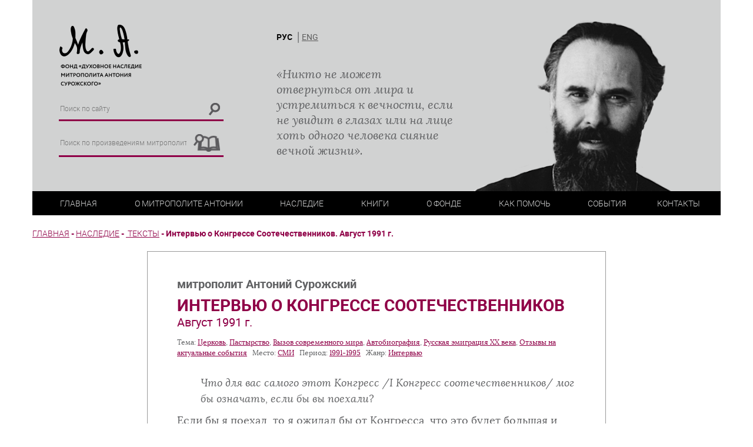

--- FILE ---
content_type: text/html; charset=UTF-8
request_url: https://antsur.ru/intervyu-o-kongresse-sootechestvennikov-avgust-1991-g/
body_size: 18103
content:
<!DOCTYPE html><html><head><meta http-equiv="content-type" content="text/html" charset="UTF-8"><meta name="viewport" content="width=device-width, initial-scale=1"><meta http-equiv="X-UA-Compatible" content="IE=edge"><meta name='robots' content='index, follow, max-image-preview:large, max-snippet:-1, max-video-preview:-1' /><link media="all" href="https://antsur.ru/wp-content/cache/autoptimize/css/autoptimize_d7b0d34549d83f70f2add093e07d8820.css" rel="stylesheet"><title>Интервью о Конгрессе Соотечественников. Август 1991 г. - Фонд духовного наследия митрополита Антония Сурожского</title><link rel="canonical" href="https://antsur.ru/intervyu-o-kongresse-sootechestvennikov-avgust-1991-g/" /><meta property="og:locale" content="ru_RU" /><meta property="og:type" content="article" /><meta property="og:title" content="Интервью о Конгрессе Соотечественников. Август 1991 г. - Фонд духовного наследия митрополита Антония Сурожского" /><meta property="og:description" content="Что для вас самого этот Конгресс /I Конгресс соотечественни­ков/ мог бы означать, если бы вы поехали? Если бы я поехал,..." /><meta property="og:url" content="https://antsur.ru/intervyu-o-kongresse-sootechestvennikov-avgust-1991-g/" /><meta property="og:site_name" content="Фонд духовного наследия митрополита Антония Сурожского" /><meta property="article:publisher" content="https://www.facebook.com/mitrasfund/" /><meta property="article:published_time" content="1991-08-01T13:23:41+00:00" /><meta property="article:modified_time" content="2021-03-21T13:22:55+00:00" /><meta name="author" content="Елена Садовникова" /><meta name="twitter:card" content="summary_large_image" /><meta name="twitter:label1" content="Написано автором" /><meta name="twitter:data1" content="Елена Садовникова" /> <script type="application/ld+json" class="yoast-schema-graph">{"@context":"https://schema.org","@graph":[{"@type":"Article","@id":"https://antsur.ru/intervyu-o-kongresse-sootechestvennikov-avgust-1991-g/#article","isPartOf":{"@id":"https://antsur.ru/intervyu-o-kongresse-sootechestvennikov-avgust-1991-g/"},"author":{"name":"Елена Садовникова","@id":"https://antsur.ru/#/schema/person/ddda60594cb32625e739e8491e93e699"},"headline":"Интервью о Конгрессе Соотечественников. Август 1991 г.","datePublished":"1991-08-01T13:23:41+00:00","dateModified":"2021-03-21T13:22:55+00:00","mainEntityOfPage":{"@id":"https://antsur.ru/intervyu-o-kongresse-sootechestvennikov-avgust-1991-g/"},"wordCount":3343,"commentCount":0,"publisher":{"@id":"https://antsur.ru/#organization"},"articleSection":["&nbsp;Тексты"],"inLanguage":"ru-RU","potentialAction":[{"@type":"CommentAction","name":"Comment","target":["https://antsur.ru/intervyu-o-kongresse-sootechestvennikov-avgust-1991-g/#respond"]}]},{"@type":"WebPage","@id":"https://antsur.ru/intervyu-o-kongresse-sootechestvennikov-avgust-1991-g/","url":"https://antsur.ru/intervyu-o-kongresse-sootechestvennikov-avgust-1991-g/","name":"Интервью о Конгрессе Соотечественников. Август 1991 г. - Фонд духовного наследия митрополита Антония Сурожского","isPartOf":{"@id":"https://antsur.ru/#website"},"datePublished":"1991-08-01T13:23:41+00:00","dateModified":"2021-03-21T13:22:55+00:00","breadcrumb":{"@id":"https://antsur.ru/intervyu-o-kongresse-sootechestvennikov-avgust-1991-g/#breadcrumb"},"inLanguage":"ru-RU","potentialAction":[{"@type":"ReadAction","target":["https://antsur.ru/intervyu-o-kongresse-sootechestvennikov-avgust-1991-g/"]}]},{"@type":"BreadcrumbList","@id":"https://antsur.ru/intervyu-o-kongresse-sootechestvennikov-avgust-1991-g/#breadcrumb","itemListElement":[{"@type":"ListItem","position":1,"name":"Главная страница","item":"https://antsur.ru/"},{"@type":"ListItem","position":2,"name":"Интервью о Конгрессе Соотечественников. Август 1991 г."}]},{"@type":"WebSite","@id":"https://antsur.ru/#website","url":"https://antsur.ru/","name":"Фонд духовного наследия митрополита Антония Сурожского","description":"","publisher":{"@id":"https://antsur.ru/#organization"},"potentialAction":[{"@type":"SearchAction","target":{"@type":"EntryPoint","urlTemplate":"https://antsur.ru/?s={search_term_string}"},"query-input":{"@type":"PropertyValueSpecification","valueRequired":true,"valueName":"search_term_string"}}],"inLanguage":"ru-RU"},{"@type":"Organization","@id":"https://antsur.ru/#organization","name":"Фонд духовного наследия митрополита Антония Сурожского","url":"https://antsur.ru/","logo":{"@type":"ImageObject","inLanguage":"ru-RU","@id":"https://antsur.ru/#/schema/logo/image/","url":"https://antsur.ru/wp-content/uploads/2017/12/img.png","contentUrl":"https://antsur.ru/wp-content/uploads/2017/12/img.png","width":142,"height":109,"caption":"Фонд духовного наследия митрополита Антония Сурожского"},"image":{"@id":"https://antsur.ru/#/schema/logo/image/"},"sameAs":["https://www.facebook.com/mitrasfund/"]},{"@type":"Person","@id":"https://antsur.ru/#/schema/person/ddda60594cb32625e739e8491e93e699","name":"Елена Садовникова","image":{"@type":"ImageObject","inLanguage":"ru-RU","@id":"https://antsur.ru/#/schema/person/image/","url":"https://secure.gravatar.com/avatar/ff62cf50ff3a2c5c7d3d18793fc5c4269368c5655ead7c68749b9945184a95c2?s=96&d=mm&r=g","contentUrl":"https://secure.gravatar.com/avatar/ff62cf50ff3a2c5c7d3d18793fc5c4269368c5655ead7c68749b9945184a95c2?s=96&d=mm&r=g","caption":"Елена Садовникова"},"url":"https://antsur.ru/author/elena-sadovnikova/"}]}</script> <link rel="alternate" type="application/rss+xml" title="Фонд духовного наследия митрополита Антония Сурожского &raquo; Лента" href="https://antsur.ru/feed/" /><link rel="alternate" type="application/rss+xml" title="Фонд духовного наследия митрополита Антония Сурожского &raquo; Лента комментариев" href="https://antsur.ru/comments/feed/" /><link rel="alternate" type="application/rss+xml" title="Фонд духовного наследия митрополита Антония Сурожского &raquo; Лента комментариев к &laquo;Интервью о Конгрессе Соотечественников. Август 1991 г.&raquo;" href="https://antsur.ru/intervyu-o-kongresse-sootechestvennikov-avgust-1991-g/feed/" /><link rel="alternate" title="oEmbed (JSON)" type="application/json+oembed" href="https://antsur.ru/wp-json/oembed/1.0/embed?url=https%3A%2F%2Fantsur.ru%2Fintervyu-o-kongresse-sootechestvennikov-avgust-1991-g%2F&#038;lang=ru" /><link rel="alternate" title="oEmbed (XML)" type="text/xml+oembed" href="https://antsur.ru/wp-json/oembed/1.0/embed?url=https%3A%2F%2Fantsur.ru%2Fintervyu-o-kongresse-sootechestvennikov-avgust-1991-g%2F&#038;format=xml&#038;lang=ru" /> <script type="text/javascript" src="https://antsur.ru/wp-includes/js/jquery/jquery.min.js?ver=3.7.1" id="jquery-core-js"></script> <script type="text/javascript" src="https://antsur.ru/wp-includes/js/jquery/jquery-migrate.min.js?ver=3.4.1" id="jquery-migrate-js"></script> <link rel="https://api.w.org/" href="https://antsur.ru/wp-json/" /><link rel="alternate" title="JSON" type="application/json" href="https://antsur.ru/wp-json/wp/v2/posts/10662" /><link rel='shortlink' href='https://antsur.ru/?p=10662' /> <script>document.documentElement.classList.add("leyka-js");</script> <link rel="pingback" href="https://antsur.ru/xmlrpc.php"><link rel="icon" href="https://antsur.ru/wp-content/uploads/2018/09/logo.png" sizes="32x32" /><link rel="icon" href="https://antsur.ru/wp-content/uploads/2018/09/logo.png" sizes="192x192" /><link rel="apple-touch-icon" href="https://antsur.ru/wp-content/uploads/2018/09/logo.png" /><meta name="msapplication-TileImage" content="https://antsur.ru/wp-content/uploads/2018/09/logo.png" /></head><body class="body"><div class="site"><header class="site__header header"><div class="container-fluid"><div class="header__wrapper"><div class="header__top"><div class="row"><div class="col-xs-10 col-sm-6 col-md-4"><div class="logo header__logo"> <a href="https://antsur.ru/"><img src="https://antsur.ru/wp-content/themes/solovki/assets/images/logo/ru_logo.png"></a></div><div class="search header__search"><form class="search__form" role="search" method="get" action="https://antsur.ru/"> <input class="search__input" type="search" value="" name="s" placeholder="Поиск по сайту"> <button class="search__button" type="submit"><img src="https://antsur.ru/wp-content/themes/solovki/assets/images/lupa.png"></button></form></div><div class="search header__search"><form class="search__form" method="post" action="https://antsur.ru/nasledie/"> <input class="search__input" type="search" value="" name="search" placeholder="Поиск по произведениям митрополита"> <button class="search__button" type="submit"><img src="https://antsur.ru/wp-content/themes/solovki/assets/images/book.png"></button></form></div></div><div class="hidden-xs col-md-4"><div class="language header__language"><ul id="menu-language-switcher" class="language header__language"><li id="menu-item-637-ru" class="lang-item lang-item-50 lang-item-ru current-lang lang-item-first menu-item menu-item-type-custom menu-item-object-custom menu-item-637-ru"><a href="https://antsur.ru/intervyu-o-kongresse-sootechestvennikov-avgust-1991-g/" hreflang="ru-RU" lang="ru-RU">РУС</a></li><li id="menu-item-637-en" class="lang-item lang-item-53 lang-item-en no-translation menu-item menu-item-type-custom menu-item-object-custom menu-item-637-en"><a href="https://antsur.ru/en/" hreflang="en-US" lang="en-US">ENG</a></li></ul></div><div class="header__description hidden-sm"><div id="text-2" class="widget widget_text"><div class="textwidget"><p>&#171;Никто не может отвернуться от мира и устремиться к вечности, если не увидит в глазах или на лице хоть одного человека сияние вечной жизни&#187;.</p></div></div></div></div><div class="hidden-xs col-sm-6 col-md-4"></div><div class="header__photo hidden-xs"><img src="https://antsur.ru/wp-content/themes/solovki/assets/images/photo/photo.png"></div></div></div><div class="header__hamburger"><div class="hamburger" id="hamburger"><div class="hamburger__item"></div><div class="hamburger__item"></div><div class="hamburger__item"></div></div><div class="language header__language"><ul id="menu-language-switcher-1" class="language header__language"><li class="lang-item lang-item-50 lang-item-ru current-lang lang-item-first menu-item menu-item-type-custom menu-item-object-custom menu-item-637-ru"><a href="https://antsur.ru/intervyu-o-kongresse-sootechestvennikov-avgust-1991-g/" hreflang="ru-RU" lang="ru-RU">РУС</a></li><li class="lang-item lang-item-53 lang-item-en no-translation menu-item menu-item-type-custom menu-item-object-custom menu-item-637-en"><a href="https://antsur.ru/en/" hreflang="en-US" lang="en-US">ENG</a></li></ul></div></div><div class="header__bottom"><div class="row"><div class="col-sm-12"><nav class="navigation" id="navigation"><ul id="navigation__list" class="navigation__list navigation__hidden"><li id="menu-item-601" class="menu-item menu-item-type-post_type menu-item-object-page menu-item-home menu-item-601"><a href="https://antsur.ru/">Главная</a></li><li id="menu-item-620" class="menu-item menu-item-type-custom menu-item-object-custom menu-item-has-children menu-item-620"><a href="https://antsur.ru/ru/biografiya/">О Митрополите Антонии</a><ul class="sub-menu"><li id="menu-item-3983" class="menu-item menu-item-type-post_type menu-item-object-page menu-item-3983"><a href="https://antsur.ru/biografiya/">Биография</a></li><li id="menu-item-3984" class="menu-item menu-item-type-post_type menu-item-object-page menu-item-3984"><a href="https://antsur.ru/hronologiya/">Хронология</a></li><li id="menu-item-625" class="menu-item menu-item-type-taxonomy menu-item-object-category menu-item-625"><a href="https://antsur.ru/vospominaniya/">Воспоминания</a></li><li id="menu-item-1343" class="menu-item menu-item-type-taxonomy menu-item-object-category menu-item-1343"><a href="https://antsur.ru/vstrechi/">Встречи на жизненном пути</a></li><li id="menu-item-609" class="menu-item menu-item-type-post_type menu-item-object-page menu-item-609"><a href="https://antsur.ru/sudba-v-fotografiyah/">Судьба в фотографиях</a></li><li id="menu-item-12153" class="menu-item menu-item-type-taxonomy menu-item-object-category menu-item-12153"><a href="https://antsur.ru/materialyi/publikaczii/">Публикации, исследования и пр.</a></li></ul></li><li id="menu-item-634" class="menu-item menu-item-type-custom menu-item-object-custom menu-item-has-children menu-item-634"><a href="https://antsur.ru/heritage/">Наследие</a><ul class="sub-menu"><li id="menu-item-8929" class="menu-item menu-item-type-taxonomy menu-item-object-category menu-item-8929"><a href="https://antsur.ru/novosti/">Новости</a></li><li id="menu-item-624" class="menu-item menu-item-type-taxonomy menu-item-object-category current-post-ancestor current-menu-parent current-post-parent menu-item-624"><a href="https://antsur.ru/nasledie/tekstyi/">Тексты</a></li><li id="menu-item-622" class="menu-item menu-item-type-taxonomy menu-item-object-category menu-item-622"><a href="https://antsur.ru/nasledie/audiozapisi/">Аудио</a></li><li id="menu-item-18643" class="menu-item menu-item-type-taxonomy menu-item-object-category menu-item-18643"><a href="https://antsur.ru/nasledie/videozapisi/">Видео с Митрополитом Антонием</a></li><li id="menu-item-18642" class="menu-item menu-item-type-taxonomy menu-item-object-category menu-item-18642"><a href="https://antsur.ru/nasledie/videozapisi-o/">Видео о Митрополите Антонии</a></li><li id="menu-item-621" class="menu-item menu-item-type-taxonomy menu-item-object-category current-post-ancestor menu-item-621"><a href="https://antsur.ru/nasledie/">Весь архив</a></li></ul></li><li id="menu-item-1081" class="menu-item menu-item-type-custom menu-item-object-custom menu-item-home menu-item-has-children menu-item-1081"><a href="https://antsur.ru/">Книги</a><ul class="sub-menu"><li id="menu-item-1083" class="menu-item menu-item-type-taxonomy menu-item-object-category menu-item-1083"><a href="https://antsur.ru/knigi-annotatsii/">Аннотации</a></li><li id="menu-item-3985" class="menu-item menu-item-type-taxonomy menu-item-object-category menu-item-3985"><a href="https://antsur.ru/knigi-dlya-skachivaniya/">Книги для скачивания</a></li><li id="menu-item-4302" class="menu-item menu-item-type-post_type menu-item-object-page menu-item-4302"><a href="https://antsur.ru/knigi-gde-kupit/">Где купить</a></li></ul></li><li id="menu-item-636" class="menu-item menu-item-type-custom menu-item-object-custom menu-item-has-children menu-item-636"><a href="https://antsur.ru/ru/informatsiya/">О фонде</a><ul class="sub-menu"><li id="menu-item-612" class="menu-item menu-item-type-post_type menu-item-object-page menu-item-612"><a href="https://antsur.ru/informatsiya/">Информация</a></li><li id="menu-item-615" class="menu-item menu-item-type-post_type menu-item-object-page current-post-parent menu-item-615"><a href="https://antsur.ru/rekvizityi/">Реквизиты</a></li><li id="menu-item-617" class="menu-item menu-item-type-post_type menu-item-object-page menu-item-617"><a href="https://antsur.ru/uchreditelnyie-dokumentyi/">Учредительные документы</a></li><li id="menu-item-616" class="menu-item menu-item-type-post_type menu-item-object-page menu-item-616"><a href="https://antsur.ru/sovet-fonda/">Совет фонда</a></li><li id="menu-item-611" class="menu-item menu-item-type-post_type menu-item-object-page menu-item-611"><a href="https://antsur.ru/druzya-fonda/">Друзья фонда</a></li><li id="menu-item-3987" class="menu-item menu-item-type-post_type menu-item-object-page menu-item-3987"><a href="https://antsur.ru/otchetyi/">Отчеты</a></li><li id="menu-item-3988" class="menu-item menu-item-type-post_type menu-item-object-page menu-item-3988"><a href="https://antsur.ru/prosvetitelskaya-deyatelnost/">Просветительская деятельность</a></li></ul></li><li id="menu-item-19213" class="menu-item menu-item-type-post_type menu-item-object-leyka_campaign menu-item-19213"><a href="https://antsur.ru/campaign/dengami/">Как помочь</a></li><li id="menu-item-626" class="menu-item menu-item-type-taxonomy menu-item-object-category menu-item-has-children menu-item-626"><a href="https://antsur.ru/sobyitiya/">События</a><ul class="sub-menu"><li id="menu-item-627" class="menu-item menu-item-type-taxonomy menu-item-object-category menu-item-627"><a href="https://antsur.ru/sobyitiya/konferentsii/">Конференции</a></li><li id="menu-item-632" class="menu-item menu-item-type-taxonomy menu-item-object-category menu-item-632"><a href="https://antsur.ru/sobyitiya/seminaryi/">Семинары</a></li><li id="menu-item-628" class="menu-item menu-item-type-taxonomy menu-item-object-category menu-item-628"><a href="https://antsur.ru/sobyitiya/novyie-knigi/">Новые книги</a></li><li id="menu-item-631" class="menu-item menu-item-type-taxonomy menu-item-object-category menu-item-631"><a href="https://antsur.ru/sobyitiya/prezentatsii/">Презентации</a></li><li id="menu-item-3986" class="menu-item menu-item-type-taxonomy menu-item-object-category menu-item-3986"><a href="https://antsur.ru/sobyitiya/poezdki/">Поездки, встречи, дни памяти</a></li><li id="menu-item-633" class="menu-item menu-item-type-taxonomy menu-item-object-category menu-item-633"><a href="https://antsur.ru/sobyitiya/smi/">СМИ</a></li></ul></li><li id="menu-item-606" class="menu-item menu-item-type-post_type menu-item-object-page menu-item-606"><a href="https://antsur.ru/kontaktyi/">Контакты</a></li></ul></nav></div></div></div></div></div></header><div class="site__content content"><div class="page__wrapper"><div class="page__cell"><div class="breadcrumb"><div class="breadcrumbs" itemscope itemtype="http://schema.org/BreadcrumbList"><span itemprop="itemListElement" itemscope itemtype="http://schema.org/ListItem"><a href="https://antsur.ru/" itemprop="item" class="home"><span itemprop="name">Главная</span></a></span> <span class="sep">-</span> <span itemprop="itemListElement" itemscope itemtype="http://schema.org/ListItem"><a href="https://antsur.ru/nasledie/" itemprop="item"><span itemprop="name">Наследие</span></a></span> <span class="sep">-</span> <span itemprop="itemListElement" itemscope itemtype="http://schema.org/ListItem"><a href="https://antsur.ru/nasledie/tekstyi/" itemprop="item"><span itemprop="name">&nbsp;Тексты</span></a></span> <span class="sep">-</span> <span class="current">Интервью о Конгрессе Соотечественников. Август 1991 г.</span></div></div></div></div><div class="single" id="post-10662"><div class="container"><div class="row"><div class="col-sm-8 col-sm-offset-2 single__box"><div class="single__header"><div class="single__author">митрополит Антоний Сурожский</div><h1 class="single__title single__title-text">Интервью о Конгрессе Соотечественников</h1><div class="single__description"></div><div class="single__date_color_theme">Август 1991 г.</div><div class="single__label"> <span>Тема:&nbsp;<a href="https://antsur.ru/nasledie/?theme%5B%5D=tserkov-tserkov">Церковь</a><span>, </span><a href="https://antsur.ru/nasledie/?theme%5B%5D=tserkov-pastyirstvo">Пастырство</a><span>, </span><a href="https://antsur.ru/nasledie/?theme%5B%5D=chelovek-vyizov-mira">Вызов современного мира</a><span>, </span><a href="https://antsur.ru/nasledie/?theme%5B%5D=mir-avtobiografiya">Автобиография</a><span>, </span><a href="https://antsur.ru/nasledie/?theme%5B%5D=mir-emigratsiya">Русская эмиграция ХХ века</a><span>, </span><a href="https://antsur.ru/nasledie/?theme%5B%5D=mir-otzyivyi">Отзывы на актуальные события</a></span><span> &nbsp;&nbsp;Место:&nbsp;<a href="https://antsur.ru/nasledie/?place%5B%5D=smi">СМИ</a></span><span> &nbsp;&nbsp;Период:&nbsp;<a href="https://antsur.ru/nasledie/?period%5B%5D=1991-1995">1991-1995</a></span><span> &nbsp;&nbsp;Жанр:&nbsp;<a href="https://antsur.ru/nasledie/?genre%5B%5D=intervyu">Интервью</a></span></div></div><div class="single__content add-font"><div class="single__thumb_float_left"> <img src="" class="popup-open"></div><p><em>Что для вас самого этот Конгресс /I Конгресс соотечественни­ков/ мог бы означать, если бы вы поехали?</em></p><p>Если бы я поехал, то я ожидал бы от Конгресса, что это будет большая и серьезная встреча между людьми, для которых судьба Рос­сии дорога, у которых есть данные иметь какое-нибудь мнение или есть знания. Поэтому я себе плохо представлял, что можно пригласить тысячу – полторы тысячи людей; я себе не представляю, чтобы сейчас в эмиграции было полторы тысячи людей, которые действительно мастера своего дела, которые могли бы сделать вклад в области русской куль­туры, сохранившейся с дореволюционного времени, развившейся за границей, произнести какую-то оценку того, что представляет собой культура советских десятилетий, и литературы, и искусства, и фило­софской мысли. Кроме того, я ожидал, что будут приглашены настоя­щие специалисты в области промышленности, экономики, торговли, так сказать, &#171;дельцы&#187; разного рода. Я знал, что раз меня приглашают, то будет какой-то вклад церковного порядка. Но я главным образом ожидал первого, что я упомянул; потому что церковные сношения у нас с Патриархией и с современной Россией существуют уже очень дав­но. России не хватает встречи с культурным и — скажем общим сло­вом: промышленным опытом Запада (считая Западом и Европу, и Америку, вообще — не социалистических стран). И судя по программе, я разоча­рован. Я не потому не могу поехать, просто у меня сейчас здоровье пошатнулось, но я думаю, что программа многих разочарует тем, что в ней явное преобладание туризма и мало очевидного места для на­стоящей углубленной работы и дискуссий. Многие посмотрят и скажут: &#171;Ну, хорошо, я никогда не был в России, мне это чрезвычайно инте­ресно&#187;; но многие, кто бывал в России, вероятно скажут: &#171;Ну да, это всё мы видели, всё это нам дорого, но мы надеялись сделать совершенно другого рода вклад в эту встречу&#187;.</p><p><em>Владыко, а как вы думаете: вы приглашены в качестве участника. Почему нет других? Т.е. для Церкви место как бы и отводится и не отводится. Как, по вашему, Церковь могла бы присутствовать, в какой форме?</em></p><p>Во-первых, я не знаю, в какой мере и в какой форме Церковь присутствует, потому что те разговоры, которые у меня были с Е. Ю. Гениевой о моем участии, шли обо мне. О том, что я мог бы сделать, какие доклады прочесть, каких людей повидать, какие места посетить, какое участие принять в работе разных мест. Но я знаю также, что вл. Питирим готовит какой-то церковный вклад, о котором у меня нет никакого представления. Меня Патриархия не приглашает, со мной Патриархия или вл. Питирим не сносились; мое приглашение или мое участие предполагалось совершенно с другой стороны, со стороны Верховного Совета, не со стороны Церкви. Я получил несколько дней тому назад телеграмму от Патриархии с просьбой выслать им имена людей, которые могли бы быть интересны для участия в этом Конгрес­се, с тем, чтобы Патриархия их пригласила. Но, во-первых, это чрезвычайно поздно; весь этот Конгресс надо было готовить за год, а не за несколько месяцев, потому что люди всё-таки занятые. Те люди, которые не заняты, большей частью вклад сделают минимальный. А те, которые могли бы максимальный вклад сделать, конечно, должны быть предупреждены за год. Я предлагал профессору (теперь в от­ставке) Дмитрию Оболенскому поехать. Он мне сказал: Я уже связан целым рядом съездов в это же время&#8230;</p><p>Я думаю, что одна тема, которая совершенно как будто не указана, это встреча и разговор о Церкви, т.е. о том, как мы за границей переживаем совершающееся в Церкви, какие проблемы мы видим, относящиеся к Церкви. Скажем, меня лично и очень многих поражает исконная любовь Русской Церкви к церковному обряду, бого­служению и т.д., но меня поражает также, что за этим очень мало, во всяком случае, все эти годы, было попыток образовывать людей. Я думаю, что даже в период сталинщины, хрущевщины и т.д., когда проповедь веры была очень трудна, Церковь могла бы проповедовать нравственность и ковать таких людей, которые, были бы вкладом в лю­бое государство по своей прямоте, правдивости, подлинности, иск­ренности и т.д.</p><p>Другой вопрос, я думаю, который стоит колоссально и в Церкви и вне ее, это вопрос антисемитизма. Этот вопрос должен бы быть поднят в рамках церковных, именно в Русской Церкви — и не только в Церкви, а в России как таковой; но в пределах Русской Церкви это представляет собой не общий вопрос антисемитизма, а возможность антисемитизма или анти-чего-то в пределах Церкви как таковой.</p><p>Есть также вопросы богословского образования, того, как при­готавливаются священники для своей работы. Меня, например, не удов­летворяет то, что я вижу в этом отношении. Они получают громадное образование теоретического порядка, но из них <strong>пастырей не делают</strong>. То есть очень многое, что является сущностью пастырской работы, они знают из святых отцов и теоретических богословских выкладок, но &#171;тренировки&#187; на пастырство меньше всего.</p><p><em>В какой форме это могло бы быть?</em></p><p>Я думаю, что это могло бы делаться отчасти за счет некоторых теоретических дисциплин. Несколько человек, кого я встречал, меня просили с ними провести занятия о том, как слушать исповедь, как говорить проповедь, как учить людей молиться, какую роль богослу­жение может иметь, для того чтобы люди образовались и познали христианскую веру и Православие в частности. У меня был здесь в течение года один дьякон: мы с ним из недели в неделю проходили целый курс занятий о том, как ему исповедоваться и как людей испо­ведовать, из каких источников брать проповедь (я  говорю не о святых отцах, а о том, что в человеке, внутри себя); и о том, как научаться самому молиться и как передавать свой и исконный право­славный опыт. Вот этого рода вещи, я думаю, следовало бы поставить на программу. У нас за границей совершенно иной опыт. Он обуславливается (совершенно законно) тем, что есть вещи, невоз­можные в России ввиду числа людей, но которые мы можем делать, потому что мы представляем собой очень небольшую общину. Но опыт этой небольшой общины, может быть, пригодится отдельным священникам или позже или в других обстоятельствах. И вот я думаю, что эти разные темы можно было бы поставить именно, даже не на круглом столе, это гораздо более в виде докла­дов, в виде семинарных дискуссий, в виде встреч. Это целая гро­мадная  тема о церковности.</p><p><em>Поскольку я сам кончил семинарию и кончаю академию, я знаю, что вам ответят, что всё это проходится. Священников, которые долж­ны быть, не получается. Почему — это гораздо важнее. Можно просто сказать, что не так преподается, не говорится. На самом деле все говорится, но не может быть реализовано, потому что вся церковность чисто формальная. Всё говорится правильно, но люди не меняются. Как вы думаете, почему?</em></p><p>Я думаю, потому что ударение на учебу, а не на воспитание. Священнику надо знать гораздо меньше, чем вам преподается, но иное и по-иному.</p><p><em>Мне важно, чтобы вы это выговорили. Я думаю, что понимаю, что вы имеете в виду. Для меня вопрос очень просто решается: по­тому что Церковь очень давно не семья и не община, Русская Церковь во всяком случае. Быть отцом для священника в России всегда значило умирать для себя, потому что такая была напряженная жизнь&#8230;.</em></p><p>Это по существу правильно. В любых обстоятельствах человек должен умирать за свою паству — не обязательно физически, а всё больше отрешаться от себя и жить для своей паствы. Причем &#171;жить для паствы&#187; это значит не только отдавать свое время этой пастве, это в значительной мере значит научиться каждого в отдельности слушать. Причем вслушиваться не в слова, которые говорятся, а во всё то, что за этими словами стоит, и еще не только вслушивать­ся, но ставить перед собой вопрос: что Святой Дух говорит этому человеку, который в потемках ищет? Одна из вещей, которая меня поражает в молодых — и не таких молодых — священниках: постоянно я встречаюсь с тем, что священник думает, будто он получил обра­зование и поэтому может человека научить, как идти от земли на не­бо, как строить духовную жизнь, — забывая, что духовность заключа­ется в том, что совершает над человеком Святой Дух и как человек на это отзывается. Роль священника первым делом — <strong>молчать</strong> и слушать, а не указывать человеку путь, потому что ни один священ­ник не может сказать: Я прошел эту дорогу, и, зная дорогу, я могу тебя взять за руку и повести&#8230; Никто из нас в Царстве Небес­ном не был. Вот это основная проблема.</p><p><em>Скажите, а что в эмиграции открылось для православных людей в Православии? Вы видели четыре поколения тех, кто оказался вне России, 20-30 годы и 70-80ые. Что именно опыт эмиграции, лишенной той бытовой стройности и церковного благополучия открыл? Что про­исходит с людьми, когда они должны понять, что для них значит Пра­вославие? Вся религиозная философия XX века — философия эмиграции. В России не было возможности&#8230;</em></p><p>Я думаю, много проблем было. Там Православие выкорчевывалось, здесь оно размывалось, т.е. могло растаять в среде. Легко было из чисто практических соображений уйти из Православия, слиться с окружающей средой, особенно там, где русская эмиграция была не­многочисленна. Скажем, в Англии между первой и второй войной было около 600 русских. Поэтому остаться русскими и православными при наличии смешанных браков, которые начались со второго поколения и продолжались, оказалось гораздо труднее. Я мог бы так сформулиро­вать: эмиграция нас лишила всего благолепия, всего формального. Скажем, мои родители, и старшее поколение за ними знало Бога в пре­делах грандиозности церковной. У нас никакой грандиозности не ока­залось, и мы вдруг обнаружили, что у Бога есть иное лицо. Что Бог, Которого мы познали, очень близок к нам, что Он ранимый, что Он смиренный, что Он как бы один из нас, что как бы низко ты ни пал, ты встречаешь Христа. И себе представить Бога такого, то есть увидеть во Христе именно Бога такого — оказалось колоссальным опы­том для нас. И затем мы начали создавать храмы и приходы, которые никакой внешней красотой не блистали. Там-сям были церкви, постро­енные еще до революции, но новые приходы создавались в подвале, в гараже, в каком-нибудь углу, и создавались из ничего. То есть какая-то группа людей, десять, или двадцать, или пятьдесят человек хотела молиться. К ним присоединялся, или они выбирали, или вызывали к себе какого-нибудь священника. Иконостасы были фанерные, иконы бумажные, но все приходили туда с опытом колоссаль­ного глубинного страдания. У людей ничего не было, кроме Бога, и Бог не маскировался красотой церковной. Его облик не закрывался внешней пышностью. Была потрясающая беднота. Скажем, в приходе, где был владыка Вениамин (он потом умер в Печорах) и четверо свя­щенников, еду не покупали, потому что не было на нее денег. Была картонка, в которую прихожане клали то, что могли уделить от себя, и вот с этого питались. В другом приходе, знаю, священник никогда не ел, если его не приглашали куда-нибудь поесть. И вот эти люди нам действительно были откровением того, что значит пройти через громадное страдание: потери родины, потери родных, потери всего того, что по земному дорого, и найти, что остается &#171;всего-то на всего&#187; Бог, но Бог в Его наготе&#8230; Вот к этому Богу можно было дейст­вительно прийти.</p><p>Вы говорили о богословии. Знаете, богословие было очень раз­ное. Были разные тенденции, были люди, которые увлекались тем или другим богословом, но в основе была молитва, причем не формальная. Богослужение было уставное, но не на устав было ударение, а на то, что устав помогал выделить всё драгоценное в богослужении, чтобы оно было ясно, чтобы оно доходило до людей. И вот это молит­венное богословие образовало очень многих людей, которые богослов­ски не могли быть образованы, потому что это были люди простые. Мы были освобождены от пышности, от того, что отец Сергий Булгаков называл &#171;архиерееслужением&#187; в отличие от богослужения. Богословски были очень разные люди, и разные тенденции. И в поколении старше меня они играли гораздо большую роль, чем в моем, но мы прислушива­лись, мы слушали с интересом. Я бы сказал, что в моем поколении философские и богословские выкладки были менее значительны, чем частная молитва и молитва в церкви. Для нас богословские споры вокруг отца Сергия Булгакова разрешались больше в молитве, чем в спорах. Но разделения между теми из нас, кто богословски были сколько-то сознательны или, может быть, духовно более остры, насторожены, было очень резкое. Скажем, отец Георгий Флоровский представлял собой то, что в моем поколении мы называли чистотой Право­славия, интегральное, не оскверненное Православие; отец Сергий Бул­гаков — нет. Я до сих пор это думаю, как и тогда думал. Были еще другие люди, которые представляли собой очень традиционное бого­словие, или такие, которые старались сделать Православие доступным через какое-то разжижение; всё это было не так просто. Нам посчастливилось слышать таких людей как отец Сергий Булгаков, Флоровский, Карташов, Вышеславцев, Бердяев, Ильин, Верховской (который моложе) и целый ряд других, и действительно, мы впитывали то, что они говорили, и потом как-то процеживали из своего внутрен­него опыта. Это очень трудно объяснить, потому что, конечно, нельзя сказать, что внутренний опыт может явиться просто критери­ем богословия, если вы не святой. Вместе с этим, вы не можете произвести для себя самого какую-то оценку иначе как изнутри себя. Так что вот.</p><p>Громадную роль для нас играла тема о России. У нас были юно­шеские организации, которые были более или менее церковные. В некоторых Церковь была центром, а Россия периферией или составной частью. В большинстве организаций центром была Россия, и Церковь играла большую или меньшую роль. Но мы жили мыслью о России. Какой России — трудно мне теперь сказать, потому что в моем поколении мы не могли жить воспоминаниями о дореволюционной Рос­сии, но также не могли жить ни в какой мере реальностью современ­ной нам, т.е. советской России. И у нас представление о России было из Русской истории, из русской литературы, из русской мысли, из русской церковности и может быть идеализированное, но такое, за которое стоило отдать жизнь, ради которой стоило отдать жизнь. И это очень определенно было. Мы говорили, что мы должны учиться, учиться во всю, собрать всё знание, какое только можно на Западе собрать, с тем, чтобы вернуться в Россию и его отдать Родине. Этого не случилось, а намерение всё-таки было.</p><p><em>Как связана с церковностью тема патриотизма? Потому что то, что вы сейчас рассказывали, связано не с церковностью, а с национа­льностью. Сейчас, когда в России заняты поисками путей возрождения страны, о патриотизме говорят много и настойчиво. Даже обращаясь к Православию, подчеркивают его русскость. Когда спрашиваешь людей, что такое русское Православие, вразумительного ответа не слышишь, конечно, потому что — как это объяснить: что в Русской Церкви особенного&#8230;</em></p><p>Во-первых, о русскости Православия. Я думаю, что каждая по­местная Церковь внесла в Православие, не искажая его, какие-то свои особенные национальные черты. Скажем, Византия явила Право­славию и богослужебную стройность и красоту, но и очень утончен­ную богословскую мысль. Когда Православие пришло на Русь, у нее не было еще культуры, которая могла бы впитать самые высоты визан­тийской мысли. Православие было воспринято как молитва и как кра­сота, причем красота не как эстетика, а как явление Бога, послед­нее слово, о Котором то, что Он — предельная красота. Мне кажется, что одна из характерных черт русского Православия — это молитвенность личная и общественная и восприятие Церкви и божественного удела как красоты, благолепия, строя, гармонии и вырастаю­щего из всего этого ликования. Другие Церкви могут проявить, несом­ненно, другие подходы.</p><p>Теперь о сознании русскости. Мое поколение было воспитано на страстной любви к России, на готовности действительно от всего отказаться и всем пожертвовать, если только это могло послужить Родине. Но мое поколение было чуждо тем странам, в которых мы ока­зались. Я 27 лет жил во Франции и никогда не чувствовал себя членом французской нации. Мы жили островом. Численно нас было доста­точно, чтобы быть Россией в пределах Франции. Я не могу сказать, что я не любил французов или не любил Францию, но я никогда не чувствовал себя отождествленным с французской реальностью. Я по­чувствовал это только когда был в армии — потому что тогда кем бы ты ни был, ты боролся за один идеал, за одну цель или против чего-то одного, и все мы были едины в этом.</p><p>Постепенно у нас выросло сознание, что мы как бы несем Православие в русских сосудах. Что в русском Православии есть свой­ства, делающие его доступным людям на Западе в гораздо большей степени, чем греческое. Например, я говорю в данном случае не о православии через заглавное &#171;П&#187;, а о православии в лицах, и что там, где надо будет выбирать между православием и &#171;русскостью&#187; в кавыч­ках, т.е. фольклорной русскостью, мы выбираем Православие. Меня за это многие здесь упрекают. Был момент, когда мы могли остаться маленькой русской общиной, которая бы постепенно вымирала и, на­конец, умерла. Но умерла бы русской. Я эту общину насильственно как бы открыл людям, которым Православие было нужно. Я начал слу­жить, проповедовать, беседы вести на английском языке. Постепенно мы стали принимать в Православие людей английской культуры, и постепенно лицо нашего прихода стало видоизменяться. Я не скажу, что наш приход перестал быть русским или Православным. Наш приход перестал быть русским в том смысле, в каком был им парижский при­ход, где не было ни одного иностранца. Мы это сделали сознательно.</p><p>Когда я решился взять на плечи этот храм, нас было человек 250, от силы 300, русских и не русских. Одна наша старушка, причем культурная, жена профессора С. Франка, мне позвонила по телефону и сказала: Отец Антоний, я всегда знала, что вы сумасшедший, но что в такой мере я не могла представить! Зачем нам этот храм и как мы можем содержать его?.. Я ей ответил: Православие нужно тысячам людей в Англии, и мы, русские, будем содержать этот храм, выне­сем его, и на наших костях вырастет приход, отвечающий нуждам людей, обездоленных без Православия.</p><p><em>До вашего приезда в Англию здесь не было православных приходов?</em></p><p>Было два русских прихода, первой эмиграции, закрытых для иностранцев.</p><p><em>А были ли в Англии приходы других православных Церквей?</em></p><p>У греков было относительно много приходов; были сербы, румы­ны. Болгары ходили к нам или к сербам.</p><p><em>И что, все эти приходы были закрыты для иностранцев? (хотя странно, конечно, говорить об англичанах в Англии как об иностран­цах…)</em></p><p>Все эти приходы были чисто национальные. И сейчас в греческих приходах почти нет западных людей, перешедших в Православие. Наи­большее число таких людей у нас в епархии. У нас 12 приходов. В десяти из них священник и прихожане — британцы. У нас в Уэльсе священник — валийский националист, и у него несколько валлийцев, но есть несколько человек русских и греков. Но сейчас            всё-таки больше. Тут вопрос языковый больше чем какой-либо другой. Сейчас у нас всё больше сербов и греков бывает на богослужении, потому что мы кое-что служим на английском языке. В греческих приходах почти нет священников, которые могли бы убедить свои при­ходы открыться другому языку, исключая приход в Оксфорде и пары других. Но мы, русские в Англии, открыты другим людям. Мы сделали выбор: нам Православие дороже нашей русской крови. Это я говорю не слегка. Вы сами понимаете, что молиться на родном языке — совсем другое дело, чем молиться на языке, которому научился. И конечно, я молюсь сам по-славянски, как я не могу молиться на другом языке. Но служить по-английски важнее для людей. У нас сейчас 75% прихожан не говорят по-русски. У нас уже пятое поколение смешанных браков. Неужели вы думаете, что после такого времени они сохранили русский язык? Не говоря о тех людях, которые стали православными из разных вероисповеданий. Но с другой стороны, наше Православие русское, т.е. наше ударение на неформальность молитвы, на то, чтобы молитва была доходчива богослужебно и т.д.  приводит сюда большее число людей, чем иначе.</p><p><em>Тогда у меня вопрос еще более серьезный и связан он с Русской Зарубежной Церковью, поскольку в ней не произошло всё то, о чем вы сейчас говорили. Т.е. в какой-то части русской церкви это не произошло сознательно. Как по вашему: почему эти люди пошли таким путем? Что для них оказалось важнее — русскость или Православие?</em></p><p>Русскость. Причем русскость не реальная, а — русская мечта. Видите, они решили с самого начала быть Русской Церковью за границей, решив, что Церковь в России изменила Православию&#8230;</p><p><em>Почему так? Потому ли, что они считают русское православие единственно верным православием? что его нужно сохранить?</em></p><p>Ну, я вам дам несколько примеров. Владыка Виталий написал статью о том, что нельзя совершать богослужение иначе как на гре­ческом или на славянском языках, потому что на всех других языках писали еретики, эти языки осквернены. Что еретики писали и на гре­ческом — он как-то мимо проходит. Вот, нельзя&#8230; Второе: во время Хрущева профессор Дм. Поспеловский, который преподает в Канаде, ему говорил: Как ужасно, что Хрущев закрывает храмы! — и вл. Виталий ответил: Ужасно? Пусть закроет все, все, все; ведь все эти храмы — сатанинские капища&#8230; — потому что они под Патриархией&#8230;</p><p><em>Записал в Лондоне К. Гаврилкин. Дальше за­пись не сохранилась.</em></p><p>Опубликовано: частично в Московском церковном вестнике, 1991, октябрь, .№ 18(63)</p><div class="single__label"> <span>Слушать аудиозапись: </span><span> <a href="https://antsur.ru/intervyu-o-kongresse-sootechestvennikov-avgust-1991-g-audio/">Интервью о Конгрессе Соотечественников</a> </span> <span>, смотреть видеозапись: </span> <span> <span>нет</span> </span></div><div class="single__tags"></div></div><div class="single__footer"><div class="single__share"> Поделиться ссылкой<div class="rambler-share"></div> <script>(function() {
                        var init = function() {
                        RamblerShare.init('.rambler-share', {
                                "style": {
                                        "buttonHeight": 26
                                },
                                "utm": "utm_medium=social",
                                "counters": true,
                                "buttons": [
                                        "vkontakte",
                                        "odnoklassniki"
                                ]
                        });
                        };
                        var script = document.createElement('script');
                        script.onload = init;
                        script.async = true;
                        script.src = 'https://developers.rambler.ru/likes/v1/widget.js';
                        document.head.appendChild(script);
                        })();</script> </div></div></div></div></div></div></div><footer class="site__footer footer"><div class="footer__wrapper"><div class="copyright"><div class="copyright__item">&copy; Metropolitan Anthony of Sourozh Foundation</div><div class="copyright__item">&copy; Фонд "Духовное наследие митрополита Антония Сурожского"</div></div><div class="social"><div class="social__item"> <a href="https://vk.com/public190741888" target="_blank"><i class="fa fa-vk" aria-hidden="true"></i></a></div></div><div class="popup-img" hidden="true"><img src=""></div></div></footer></div> <script type="speculationrules">{"prefetch":[{"source":"document","where":{"and":[{"href_matches":"/*"},{"not":{"href_matches":["/wp-*.php","/wp-admin/*","/wp-content/uploads/*","/wp-content/*","/wp-content/plugins/*","/wp-content/themes/solovki/*","/*\\?(.+)"]}},{"not":{"selector_matches":"a[rel~=\"nofollow\"]"}},{"not":{"selector_matches":".no-prefetch, .no-prefetch a"}}]},"eagerness":"conservative"}]}</script> <script type="text/javascript" src="https://antsur.ru/wp-includes/js/dist/hooks.min.js?ver=dd5603f07f9220ed27f1" id="wp-hooks-js"></script> <script type="text/javascript" src="https://antsur.ru/wp-includes/js/dist/i18n.min.js?ver=c26c3dc7bed366793375" id="wp-i18n-js"></script> <script type="text/javascript" id="wp-i18n-js-after">wp.i18n.setLocaleData( { 'text direction\u0004ltr': [ 'ltr' ] } );
//# sourceURL=wp-i18n-js-after</script> <script type="text/javascript" src="https://antsur.ru/wp-content/plugins/contact-form-7/includes/swv/js/index.js?ver=6.1.4" id="swv-js"></script> <script type="text/javascript" id="contact-form-7-js-translations">( function( domain, translations ) {
	var localeData = translations.locale_data[ domain ] || translations.locale_data.messages;
	localeData[""].domain = domain;
	wp.i18n.setLocaleData( localeData, domain );
} )( "contact-form-7", {"translation-revision-date":"2025-09-30 08:46:06+0000","generator":"GlotPress\/4.0.1","domain":"messages","locale_data":{"messages":{"":{"domain":"messages","plural-forms":"nplurals=3; plural=(n % 10 == 1 && n % 100 != 11) ? 0 : ((n % 10 >= 2 && n % 10 <= 4 && (n % 100 < 12 || n % 100 > 14)) ? 1 : 2);","lang":"ru"},"This contact form is placed in the wrong place.":["\u042d\u0442\u0430 \u043a\u043e\u043d\u0442\u0430\u043a\u0442\u043d\u0430\u044f \u0444\u043e\u0440\u043c\u0430 \u0440\u0430\u0437\u043c\u0435\u0449\u0435\u043d\u0430 \u0432 \u043d\u0435\u043f\u0440\u0430\u0432\u0438\u043b\u044c\u043d\u043e\u043c \u043c\u0435\u0441\u0442\u0435."],"Error:":["\u041e\u0448\u0438\u0431\u043a\u0430:"]}},"comment":{"reference":"includes\/js\/index.js"}} );
//# sourceURL=contact-form-7-js-translations</script> <script type="text/javascript" id="contact-form-7-js-before">var wpcf7 = {
    "api": {
        "root": "https:\/\/antsur.ru\/wp-json\/",
        "namespace": "contact-form-7\/v1"
    },
    "cached": 1
};
//# sourceURL=contact-form-7-js-before</script> <script type="text/javascript" src="https://antsur.ru/wp-content/plugins/contact-form-7/includes/js/index.js?ver=6.1.4" id="contact-form-7-js"></script> <script type="text/javascript" id="pll_cookie_script-js-after">(function() {
				var expirationDate = new Date();
				expirationDate.setTime( expirationDate.getTime() + 31536000 * 1000 );
				document.cookie = "pll_language=ru; expires=" + expirationDate.toUTCString() + "; path=/; secure; SameSite=Lax";
			}());

//# sourceURL=pll_cookie_script-js-after</script> <script type="text/javascript" src="https://antsur.ru/wp-content/themes/solovki/js/navigation.js?ver=20151215" id="solovki-navigation-js"></script> <script type="text/javascript" src="https://antsur.ru/wp-content/themes/solovki/js/skip-link-focus-fix.js?ver=20151215" id="solovki-skip-link-focus-fix-js"></script> <script type="text/javascript" src="https://antsur.ru/wp-content/themes/solovki/libs/js/vendor.min.js" id="solovki-vendor-js-js"></script> <script type="text/javascript" src="https://antsur.ru/wp-content/themes/solovki/assets/js/common.min.js" id="solovki-common-js-js"></script> <script type="text/javascript" src="https://antsur.ru/wp-content/themes/solovki/assets/js/pleer.js" id="solovki-pleer-js-js"></script> <script type="text/javascript" src="https://antsur.ru/wp-content/themes/solovki/assets/js/datepicker.js" id="solovki-datepicker-js-js"></script> <script type="text/javascript" src="https://antsur.ru/wp-includes/js/comment-reply.min.js?ver=6.9" id="comment-reply-js" async="async" data-wp-strategy="async" fetchpriority="low"></script> </body></html>
<!-- Dynamic page generated in 0.350 seconds. -->
<!-- Cached page generated by WP-Super-Cache on 2026-01-20 16:33:27 -->

<!-- super cache -->